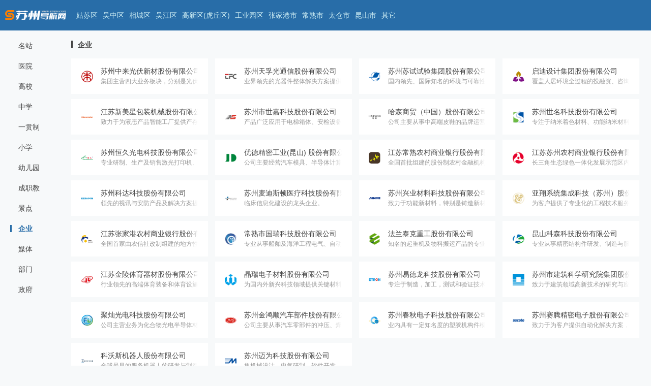

--- FILE ---
content_type: text/html; charset=UTF-8
request_url: https://sznav.com/category/list/enterprise_2.html
body_size: 4733
content:
<!DOCTYPE html>
<html lang="zh-CN">
<head>
<meta charset="UTF-8">
<meta name="viewport" content="width=device-width, initial-scale=1.0, maximum-scale=1.0, user-scalable=no,minimal-ui">
<meta name="apple-mobile-web-app-capable" content="yes">
<meta content="black" name="apple-mobile-web-app-status-bar-style">
<meta name="format-detection" content="telephone=no">
<meta content="email=no" name="format-detection">
<link href="https://www.sznav.com/images/favicon.ico" rel="Shortcut Icon" type="image/x-icon">
<link href="https://www.sznav.com/images/favicon.ico" rel="Bookmark" type="image/x-icon">
<title>企业 - 第2页 - 苏州导航网</title>
<meta name="keywords" content="苏州导航网,苏州网址,网址导航,上网导航,安全网址,苏州本地,分类网址" />
<meta name="description" content="苏州导航网致力于为苏州本地提供方便、快捷和安全的网址导航服务。" />
<meta name="others" content="页面生成时间 2026-01-19 15:58:06" />
<link href="/css/common.css" rel="stylesheet">
<link href="/css/media.css" rel="stylesheet">
<link href="/css/scrollBar.css" rel="stylesheet"></head>
<body>
<div class="header">
	<div class="logo">
		<a href="https://www.sznav.com/"><img src="/images/logo.png"></a>
	</div>
	<div class="area">
		<a href="/area/list/gusu.html">姑苏区</a><a href="/area/list/wuzhong.html">吴中区</a><a href="/area/list/xiangcheng.html">相城区</a><a href="/area/list/wujiang.html">吴江区</a><a href="/area/list/snd.html">高新区(虎丘区)</a><a href="/area/list/sip.html">工业园区</a><a href="/area/list/zhangjiagang.html">张家港市</a><a href="/area/list/changshu.html">常熟市</a><a href="/area/list/taicang.html">太仓市</a><a href="/area/list/kunshan.html">昆山市</a><a href="/area/list/other.html">其它</a>	</div>
</div>
<a href="javascript:void(0);" class="menu_bt"><span>Menu</span></a>
<div class="menu">
	<div class="con">
		<ul class="scrollBox">
			<li><a href="/category/list/famous-website.html">名站</a></li><li><a href="/category/list/hospital.html">医院</a></li><li><a href="/category/list/college-university.html">高校</a></li><li><a href="/category/list/middle-school.html">中学</a></li><li><a href="/category/list/consistent-school.html">一贯制</a></li><li><a href="/category/list/primary-school.html">小学</a></li><li><a href="/category/list/kindergarten.html">幼儿园</a></li><li><a href="/category/list/vocational-school.html">成职教</a></li><li><a href="/category/list/scenic-spots.html">景点</a></li><li class="current"><a href="/category/list/enterprise.html">企业</a></li><li><a href="/category/list/media.html">媒体</a></li><li><a href="/category/list/department.html">部门</a></li><li><a href="/category/list/government.html">政府</a></li>		</ul>
	</div>
</div>
<div class="mainbox">
	<div class="site_box auto">
	<div class="top or">
		<h2><i></i>企业</h2>
	</div>
	<div class='con'>
		<ul id="w0"><li><a href="http://www.jolywood.cn/" target="_blank">
<i><img src="/icon/20221216/29be0b4d94f320875f8f73157960d719.png"></i>
	<h3>
		<span>苏州中来光伏新材股份有限公司</span>
		<p></p>
		<p>集团主营四大业务板块，分别是光伏背板，光伏电池与组件，分布式系统应用开发与新能源业态创新开发。</p>
	</h3>
</a></li>
<li><a href="http://www.tfcsz.com/" target="_blank">
<i><img src="/icon/20221216/6eaf301a1621f6093f9c70bd0887a4bd.png"></i>
	<h3>
		<span>苏州天孚光通信股份有限公司</span>
		<p></p>
		<p>业界领先的光器件整体解决⽅案提供商。</p>
	</h3>
</a></li>
<li><a href="http://www.chinasti.com/" target="_blank">
<i><img src="/icon/20221216/0297b2ae2aff8c238a5604ba5643ae02.png"></i>
	<h3>
		<span>苏州苏试试验集团股份有限公司</span>
		<p></p>
		<p>国内领先、国际知名的环境与可靠性试验设备和试验服务及解决方案提供商。</p>
	</h3>
</a></li>
<li><a href="http://www.siad-c.com/" target="_blank">
<i><img src="/icon/20221216/900953c8c68533a6f2c68bcfbba272f3.png"></i>
	<h3>
		<span>启迪设计集团股份有限公司</span>
		<p></p>
		<p>覆盖人居环境全过程的投融资、咨询、设计、建造、运维等多元化全产业链集成服务。</p>
	</h3>
</a></li>
<li><a href="http://www.newamstar.com/" target="_blank">
<i><img src="/icon/20221216/0c5bb736da2cb1d162a6ccb7bc14587b.png"></i>
	<h3>
		<span>江苏新美星包装机械股份有限公司</span>
		<p></p>
		<p>致力于为液态产品智能工厂提供产存一体化整体解决方案的总集成总承包服务。</p>
	</h3>
</a></li>
<li><a href="http://www.sz-shijia.com/" target="_blank">
<i><img src="/icon/20221216/d69df2c7fb7ec4ef9635bab904ff59ef.png"></i>
	<h3>
		<span>苏州市世嘉科技股份有限公司</span>
		<p></p>
		<p>产品广泛应用于电梯箱体、安检设备、新能源及节能设备、半导体加工设备、医疗器械、通信设备等多个领域。</p>
	</h3>
</a></li>
<li><a href="http://www.harsongroup.com/" target="_blank">
<i><img src="/icon/20221216/3626fa7d301d22008753605fbf49c1fd.png"></i>
	<h3>
		<span>哈森商贸（中国）股份有限公司</span>
		<p></p>
		<p>公司主要从事中高端皮鞋的品牌运营﹑产品设计、生产和销售。</p>
	</h3>
</a></li>
<li><a href="https://www.smcolor.com.cn/" target="_blank">
<i><img src="/icon/20221216/e80108df0006407c12027fabb385f0e8.png"></i>
	<h3>
		<span>苏州世名科技股份有限公司</span>
		<p></p>
		<p>专注于纳米着色材料、功能纳米材料、特种添加剂及电子化学品等产品的研发、生产及销售。</p>
	</h3>
</a></li>
<li><a href="http://www.sgt21.com/" target="_blank">
<i><img src="/icon/20221216/1b3009740b366bf2cc4ceb542407ccb1.png"></i>
	<h3>
		<span>苏州恒久光电科技股份有限公司</span>
		<p></p>
		<p>专业研制、生产及销售激光打印机、数码复印机及多功能信息一体机等现代办公设备中最为核心的光电转换及成像器件——激光光导鼓。</p>
	</h3>
</a></li>
<li><a href="http://www.jouder.com/" target="_blank">
<i><img src="/icon/20221216/ac0dbedaca4fc58a554df3d74543e934.png"></i>
	<h3>
		<span>优德精密工业(昆山) 股份有限公司</span>
		<p></p>
		<p>公司主要经营汽车模具、半导体计算机模具、家电模具等精密模具零部件，自动化设备、制药模具及医疗器材零部件的研发、生产及销售。</p>
	</h3>
</a></li>
<li><a href="http://www.csrcbank.com/" target="_blank">
<i><img src="/icon/20221216/f0fab7ba71444fd79596ef12c4cec428.png"></i>
	<h3>
		<span>江苏常熟农村商业银行股份有限公司</span>
		<p></p>
		<p>全国首批组建的股份制农村金融机构，2016年9月30日于上海证券交易所上市。</p>
	</h3>
</a></li>
<li><a href="http://www.szrcb.com/" target="_blank">
<i><img src="/icon/20221216/a5062510a0e2e6d4b7133a462577cdcb.png"></i>
	<h3>
		<span>江苏苏州农村商业银行股份有限公司</span>
		<p></p>
		<p>长三角生态绿色一体化发展示范区内唯一一家法人上市银行。</p>
	</h3>
</a></li>
<li><a href="https://www.kedacom.com/" target="_blank">
<i><img src="/icon/20221216/f69ab4ca940a1da4dc5d124e59192c92.png"></i>
	<h3>
		<span>苏州科达科技股份有限公司</span>
		<p></p>
		<p>领先的视讯与安防产品及解决方案提供商。</p>
	</h3>
</a></li>
<li><a href="http://www.medicalsystem.com.cn/" target="_blank">
<i><img src="/icon/20221216/8a7b7c705b5bd8f3d4e1ff0f307f09ad.png"></i>
	<h3>
		<span>苏州麦迪斯顿医疗科技股份有限公司</span>
		<p></p>
		<p>临床信息化建设的龙头企业。</p>
	</h3>
</a></li>
<li><a href="http://www.chinaxingye.com/" target="_blank">
<i><img src="/icon/20221216/a4766540d4f21a2d73dd67e457d9f418.png"></i>
	<h3>
		<span>苏州兴业材料科技股份有限公司</span>
		<p></p>
		<p>致力于功能新材料，特别是铸造新材料的研发、生产和销售。</p>
	</h3>
</a></li>
<li><a href="http://www.lkeng.com.cn/" target="_blank">
<i><img src="/icon/20221216/0282e7a4834db64af5f50c509c4ef169.png"></i>
	<h3>
		<span>亚翔系统集成科技（苏州）股份有限公司</span>
		<p></p>
		<p>为客户提供了专业化的工程技术服务。</p>
	</h3>
</a></li>
<li><a href="https://www.zrcbank.com/" target="_blank">
<i><img src="/icon/20221216/9ba76d473b451602e4d133c96e847cc1.png"></i>
	<h3>
		<span>江苏张家港农村商业银行股份有限公司</span>
		<p></p>
		<p>全国首家由农信社改制组建的地方性股份制商业银行。</p>
	</h3>
</a></li>
<li><a href="http://www.cs-grkj.com/" target="_blank">
<i><img src="/icon/20221216/889fb67de1b4e225da37c779f72c9ca3.png"></i>
	<h3>
		<span>常熟市国瑞科技股份有限公司</span>
		<p></p>
		<p>专业从事船舶及海洋工程电气、自动化系统及其系统集成的研发、生产、销售及综合技术服务的高新技术企业。</p>
	</h3>
</a></li>
<li><a href="http://www.eurocrane.com.cn/" target="_blank">
<i><img src="/icon/20221216/b17f3878edbdf09a4c6fe7f4a56a23b5.png"></i>
	<h3>
		<span>法兰泰克重工股份有限公司</span>
		<p></p>
		<p>知名的起重机及物料搬运产品的专业制造和服务供应商。</p>
	</h3>
</a></li>
<li><a href="https://www.kersentech.com/" target="_blank">
<i><img src="/icon/20221216/18527c85ca12a48ed51eed5d7112c307.png"></i>
	<h3>
		<span>昆山科森科技股份有限公司</span>
		<p></p>
		<p>专业从事精密结构件研发、制造与服务的高新技术企业。</p>
	</h3>
</a></li>
<li><a href="http://www.jlsports.com/" target="_blank">
<i><img src="/icon/20221216/4b96f1154f734a3234eeb6e353232fbf.png"></i>
	<h3>
		<span>江苏金陵体育器材股份有限公司</span>
		<p></p>
		<p>行业领先的高端体育装备和体育设施系统集成服务商。</p>
	</h3>
</a></li>
<li><a href="http://www.jingrui-chem.com.cn/" target="_blank">
<i><img src="/icon/20221216/8a963ebfb43acbd2b975edc46fb911b2.png"></i>
	<h3>
		<span>晶瑞电子材料股份有限公司</span>
		<p></p>
		<p>为国内外新兴科技领域提供关键材料和技术服务。</p>
	</h3>
</a></li>
<li><a href="https://www.etron.cn/" target="_blank">
<i><img src="/icon/20221216/72b384631bdbb906dec169608f4dabc6.png"></i>
	<h3>
		<span>苏州易德龙科技股份有限公司</span>
		<p></p>
		<p>专注于制造，加工，测试和验证技术变革。</p>
	</h3>
</a></li>
<li><a href="https://www.chinajyy.net/" target="_blank">
<i><img src="/icon/20221216/6c0b758af365e7c628f8c398678ac6f8.png"></i>
	<h3>
		<span>苏州市建筑科学研究院集团股份有限公司</span>
		<p></p>
		<p>致力于建筑领域高新技术的研究与应用。</p>
	</h3>
</a></li>
<li><a href="https://www.focuslightings.com/" target="_blank">
<i><img src="/icon/20221216/d9b1c1006c6bc56eac8e73c9812c68c3.png"></i>
	<h3>
		<span>聚灿光电科技股份有限公司</span>
		<p></p>
		<p>公司主营业务为化合物光电半导体材料的研发、生产和销售。</p>
	</h3>
</a></li>
<li><a href="http://www.jinhs.com/" target="_blank">
<i><img src="/icon/20221216/c10efc60012e88c3e70bb3935a8447c2.png"></i>
	<h3>
		<span>苏州金鸿顺汽车部件股份有限公司</span>
		<p></p>
		<p>公司主要从事汽车零部件的冲压、焊接、ED、涂装加工。</p>
	</h3>
</a></li>
<li><a href="http://www.szchunqiu.com/" target="_blank">
<i><img src="/icon/20221216/771a0a3bf1abf8dc92c80acbe4c0a7d3.png"></i>
	<h3>
		<span>苏州春秋电子科技股份有限公司</span>
		<p></p>
		<p>业内具有一定知名度的塑胶机构件模具与产开发与制造企业。</p>
	</h3>
</a></li>
<li><a href="http://www.secote.com/" target="_blank">
<i><img src="/icon/20221216/4faed2aa832da6336ba5025827094753.png"></i>
	<h3>
		<span>苏州赛腾精密电子股份有限公司</span>
		<p></p>
		<p>致力于为客户提供自动化解决方案，集非标自动化领域研发方案设计、精密加工、组装调试、培训安装、服务支持于一体。</p>
	</h3>
</a></li>
<li><a href="https://www.ecovacs.cn/" target="_blank">
<i><img src="/icon/20221216/843b4761f8dc216f83ae61c68491ff02.png"></i>
	<h3>
		<span>科沃斯机器人股份有限公司</span>
		<p></p>
		<p>全球最早的服务机器人的研发与制造商之一。</p>
	</h3>
</a></li>
<li><a href="https://www.maxwell-gp.com/" target="_blank">
<i><img src="/icon/20221216/c299638ef9704600f1592e34edb87f61.png"></i>
	<h3>
		<span>苏州迈为科技股份有限公司</span>
		<p></p>
		<p>集机械设计、电气研制、软件开发、精密制造于一体的高端装备制造商。</p>
	</h3>
</a></li><div class="pagination"><div class="page-item first"><a class="page-link" href="/category/list/enterprise_1.html">首页</a></div>
<div class="page-item prev"><a class="page-link" href="/category/list/enterprise_1.html">上页</a></div>
<div class="page-item"><a class="page-link" href="/category/list/enterprise_1.html">1</a></div>
<div class="page-item active"><a class="page-link" href="/category/list/enterprise_2.html">2</a></div>
<div class="page-item next disabled"><span>下页</span></div>
<div class="page-item last disabled"><span>尾页</span></div></div></ul>	</div>
	<div class='cl'></div>
</div>


</div>
<div class="footer">
	已收录网站 <strong>1116</strong> 个，昨日新增 <strong>0</strong> 个，近一周新增 <strong>0</strong>个。<br />
	Copyright © 2020 - 2026 <a href="https://www.sznav.com/"><strong>苏州导航网</strong></a> 站长信箱：webmaster@sznav.com
</div>
<div class="do-gotop"></div>
<script src="/js/jquery-1.12.3.min.js"></script>
<script src="/js/common.js"></script>
<script src="/js/jquery.Nav.min.js"></script>
<script src="/js/scrollBar.js"></script>
<script src="/js/gotop.js"></script><script charset="UTF-8" id="LA_COLLECT" src="//sdk.51.la/js-sdk-pro.min.js"></script>
<script>LA.init({id:"Jccu4Gy4ZxO4gn9K",ck:"Jccu4Gy4ZxO4gn9K"})</script>
</body>
</html>



--- FILE ---
content_type: text/css
request_url: https://sznav.com/css/common.css
body_size: 1748
content:
html, body, div, span, applet, object, iframe, h1, h2, h3, h4, h5, h6, p,
	blockquote, pre, a, abbr, acronym, address, big, cite, code, del, dfn,
	em, font, img, ins, kbd, q, s, samp, small, strike, strong, sub, sup,
	tt, var, dl, dt, dd, ol, ul, li, fieldset, form, label, legend, table,
	caption, tbody, tfoot, thead, tr, th, td, section, article, aside,
	header, footer, nav, dialog, figure, menu, hgroup {
	margin: 0;
	padding: 0;
	border: 0;
	font-family: "Helvetica Neue", Helvetica, Arial, "PingFang SC",
		"Microsoft Yahei";
}

html {
	-webkit-text-size-adjust: none;
}

body {
	font-size: 12px;
	line-height: 24px;
	font-weight: 400;
	color: #444;
	background: #f7f9fa;
}

input, textarea, button {
	resize: none;
	-webkit-appearance: none;
	font-family: "Helvetica Neue", Helvetica, Arial, "PingFang SC",
		"Microsoft Yahei";
}

img {
	border: none;
	vertical-align: top;
	width: 100%;
}

ul, li {
	list-style: none;
	margin: 0;
}

a {
	text-decoration: none;
	color: #444;
	transition: color 0.1s ease-in;
}

a:hover {
	outline: none;
	color: #1A99DA;
	text-decoration: none;
}

a:focus {
	outline: none;
}

h1, h2 {
	font-weight: normal;
}

input:focus, textarea:focus, button {
	outline: none;
	-webkit-appearance: none;
}

em, i {
	font-style: normal;
}

body.over {
	overflow: hidden;
	position: fixed;
}

.auto {
	margin: 0 auto;
	max-width: 1570px;
}

.mainbox {
	padding-top: 60px;
	padding-bottom: 40px;
	margin: 0 20px 0 140px;
}

.or {
	overflow:hidden;
}

.cl {
	clear: both;
}

.header {
	width: 100%;
	position: fixed;
	z-index: 100;
	background: #286DA8;
	height: 60px;
}

.header .btn {
	display: block;
	position: absolute;
	padding:5px;
	right: 20px;
	top: 15px;
	font-size: 12px;
	color: #fff;
	background: #4c84e6;
	width: 60px;
	text-align: center;
	line-height: 20px;
	border-radius: 0.3rem;
}

.logo {
	width: 120px;
	float: left;
	margin: 20px 20px 0 10px;
}

.area {
	float: left;
	font-size: 14px;
	color: #fff;
	line-height: 60px;
}

.area a {
	color: #CAEBF2;
	margin-right: 10px;
}

.area a:hover {
	color: #fff;
	font-weight: bold;
}

.menu {
	width: 140px;
	position: fixed;
	left: 0;
	top: 70px;
	bottom: 50px;
	box-sizing: border-box;
	padding: 0 0 0 20px;
}

.menu .con {
	width: 80%;
	height: 93%;
	padding-bottom: 10px;
	position: absolute;
	overflow: auto;
	-webkit-overflow-scrolling: touch;
}

.menu li {
	font-size: 14px;
	line-height: 40px;
	position: relative;
	transition: all 0.4s;
	position: relative;
}

.menu li a {
	display: block;
	padding-left: 16px;
}

.menu li.current a {
	color: #286DA8;
	font-weight: bold;
}

.menu li.current:before {
	content: "";
	width: 3px;
	height: 14px;
	display: block;
	background: #286DA8;
	position: absolute;
	left: 0px;
	top: 13px;
}

.menu ul {
	width: 100%;
	height: 100%;
	box-sizing: border-box;
	overflow: auto;
}

.area1 {
	background: #fff;
	box-sizing: border-box;
	padding: 10px 15px;
	line-height: 30px;
	overflow: hidden;
	margin-top: 40px;
	border-radius: 4px;
	font-size: 14px;
	box-shadow: 0 0 3px 0 rgba(0, 0, 0, 0.1);
}

.area1 a {
	padding: 5px;
	color: #306bd2;
	margin-right: 5px;
}

.area1 a:hover {
	color: #fff;
	background: #306bd2;
}

.area1 .current {
	color: #fff;
	background: #306bd2;
}

.theme-mask {
	z-index: 10000;
	position: fixed;
	_position: absolute;
	left: 0;
	top: 0;
	width: 100%;
	height: 100%;
	backdrop-filter: blur(10px);
	background: rgba(0, 0, 0, 0.5);
	opacity: 1;
	filter: alpha(opacity = 50);
	-moz-opacity: 0.5;
	display: none;
}

.popover {
	width: 320px;
	height: 350px;
	z-index: 100001;
	position: fixed;
	top: 50%;
	left: 50%;
	background: #fff;
	margin: -200px 0 0 -180px;
	box-shadow: none;
	display: none;
	text-align: center;
}

.popover dl {
	margin-top: 42px;
	font-size: 14px;
	color: #333;
	line-height: 24px;
}

.popover dl a {
	width: 110px;
	height: 40px;
	background: #24b728;
	color: #fff;
	display: inline-block;
	border-radius: 2px;
	font-size: 14px;
}

.close{
    width: 32px;
    position: absolute;
    top: 10px;
    right: 10px;
    cursor: pointer;
}

.mt15 {
	margin-top: 15px;
}

.popover dl #qrcode img {
	width: 252px;
}

.footer {
	text-align: center;
	padding-bottom: 30px;
}

.pagination {
	padding-top: 30px;
  	border-radius: 0.25rem;
  	clear: both;
}

.pagination .page-link {
	position: relative;
  	display: block;
  	padding: 0.5rem 0.75rem;
  	margin-left: 0px;
  	line-height: 1.25;
  	color: #286DA8;
  	background-color: #fff;
  	border: 1px solid #dee2e6;
}

.pagination .page-link:hover {
  	z-index: 2;
  	color: #286DA8;
  	text-decoration: none;
  	background-color: #e9ecef;
  	border-color: #dee2e6;
}

.pagination .page-link:focus {
  	z-index: 3;
  	outline: 0;
  	box-shadow: 0 0 0 0.2rem rgba(0, 123, 255, 0.25);
}

.pagination .page-item {
	padding: 2px;
	float: left;
	font-size: 14px;
}

.pagination .page-item:first-child .page-link {
  	margin-left: 0;
  	border-top-left-radius: 0.25rem;
  	border-bottom-left-radius: 0.25rem;
}

.pagination .page-item:last-child .page-link {
  	border-top-right-radius: 0.25rem;
  	border-bottom-right-radius: 0.25rem;
}

.pagination .page-item.active .page-link {
  	z-index: 3;
  	color: #fff;
  	background-color: #286DA8;
  	border-color: #286DA8;
}

.pagination .page-item.disabled {
  	position: relative;
  	display: block;
  	padding: 0.5rem 0.75rem;
  	margin: 2px;
  	line-height: 1.25;
  	color: #286DA8;
  	background-color: #fff;
  	border: 1px solid #dee2e6;
}

--- FILE ---
content_type: text/css
request_url: https://sznav.com/css/media.css
body_size: 1361
content:

.site_box .top h2 {
	font-size: 14px;
	line-height: 14px;
	margin: 20px 0 10px 0;
	font-weight: bold;
}

.site_box .top h2 i {
	display: inline-block;
	width: 3px;
	height: 14px;
	background: #444;
	margin-right: 10px;
	vertical-align: -1px;
}

.site_box .top h2 p {
	float: right;
	padding-right: 10px;
	font-size: 12px;
}

.site_box .con li {
	width: 306px;
	float: left;
	height: 70px;
	margin: 10px 10px 0 0;
}

.site_box .con li:nth-child(5n) {
	margin: 10px 0 0 0;
}

.site_box .con li a {
	width: 100%;
	height: 100%;
	display: block;
	box-sizing: border-box;
	padding: 0 0px 0 20px;
	display: flex;
	align-items: center;
	justify-content: center;
	flex-direction: row;
	line-height: 20px;
	background: #fff;
	transition: all 0.4s;
	position: relative;
}

.site_box .con li a:hover {
	box-shadow: 0px 0px 1px 1px rgba(0, 0, 0, 0.15);
	bottom: 1px;
}

.site_box .con li i {
	width: 24px;
	display: block;
	margin: 0 15px 0 0;
}

.site_box .con li i img {
	width: 23px;
	height: 23px;
}

.site_box .con li a h3 {
	width: 85%;
	font-weight: normal;
	font-size: 12px;
	color: #999;
}

.site_box .con li h3 span {
	width: 100%;
	display: block;
	font-size: 14px;
	color: #444;
	white-space: nowrap;
	overflow: hidden;
	text-overflow: ellipsis;
}

.site_box .con li:hover h3 span {
	color: #286DA8;
	transition: all 0.4s;
}

.site_box .con li:hover a h3 {
	color: #515a74;
	transition: all 0.4s;
}

.site_box .con li a h3 p {
	width: 100%;
	white-space: nowrap;
	overflow: hidden;
	text-overflow: ellipsis;
}

.site_box .con li a:after {
	content: "";
	background: -webkit-linear-gradient(left, rgba(255, 255, 255, 0),
		rgba(255, 255, 255, 1) 50%);
	display: block;
	width: 40px;
	height: 100%;
	position: absolute;
	right: 0px;
	top: 0;
	z-index: 1;
}

.menu_bt {
	position: fixed;
	left: 25px;
	top: 20px;
	z-index: 1001;
	width: 24px;
	height: 12px;
	border-top: 2px solid #fff;
	border-bottom: 2px solid #fff;
	vertical-align: middle;
	display: none;
}

.menu_bt:after {
	content: '';
	position: absolute;
	top: 0;
	left: 0;
	right: 0;
	height: 5px;
	border-bottom: 2px solid #fff;
	transition: all 100ms linear 0ms;
}

.menu_bt span:after {
	border-color: #fff
}

.menu_bt span {
	font-size: 0;
	text-indent: -9999px
}

.menu_bt span:before, .menu_bt span:after {
	content: '';
	position: absolute;
	top: 50%;
	right: 0;
	left: 0;
	border-top: 1px solid black;
	transition: all 100ms linear 0ms;
}

.menu_bt.open {
	color: transparent !important;
	border: 0;
	transition: all 0.3s ease-in;
}

.menu_bt.open:after {
	-webkit-transform: scale(0);
	transform: scale(0);
}

.menu_bt.open span:before, .menu_bt.open span:after {
	border-width: 2px;
	border-color: #fff;
}

.menu_bt.open span:before {
	-webkit-transform: rotate(45deg);
	transform: rotate(45deg)
}

.menu_bt.open span:after {
	-webkit-transform: rotate(-45deg);
	transform: rotate(-45deg)
}

@media screen and (max-width:1920px) {
	.site_box .con li {
		width: 19%;
		margin-right: 1.25%;
	}
}

@media screen and (max-width:1440px) {
	.site_box .con li {
		width: 24%;
		margin-right: 1.25%;
	}
	.site_box .con li:nth-child(4n) {
		margin: 10px 0 0 0;
	}
	.site_box .con li:nth-child(5n) {
		margin: 10px 1.25% 0 0;
	}
	.site_box .con li:nth-child(20n) {
		margin: 10px 0 0 0;
	}
}

@media screen and (max-width:1140px) {
	.site_box .con li {
		width: 32.333%;
		margin-right: 1.25%;
	}
	.site_box .con li:nth-child(3n) {
		margin: 10px 0 0 0;
	}
	.site_box .con li:nth-child(4n) {
		margin: 10px 1.25% 0 0;
	}
	.site_box .con li:nth-child(5n) {
		margin: 10px 1.25% 0 0;
	}
	.site_box .con li:nth-child(12n) {
		margin: 10px 0% 0 0;
	}
	.site_box .con li:nth-child(15n) {
		margin: 10px 0% 0 0;
	}
	.site_box .con li:nth-child(20n) {
		margin: 10px 1.25% 0 0;
	}
}

@media screen and (max-width:830px) {
	.area {
		display: none;
	}
	.site_box .con li {
		width: 48.8%;
		margin-right: 2.4%;
	}
	.site_box .con li:nth-child(2n) {
		margin: 10px 0 0 0;
	}
	.site_box .con li:nth-child(3n) {
		margin: 10px 2.4% 0 0;
	}
	.site_box .con li:nth-child(4n) {
		margin: 10px 0 0 0;
	}
	.site_box .con li:nth-child(5n) {
		margin: 10px 2.4% 0 0;
	}
	.site_box .con li:nth-child(6n) {
		margin: 10px 0 0 0;
	}
	.site_box .con li:nth-child(10n) {
		margin: 10px 0% 0 0;
	}
	.site_box .con li:nth-child(12n) {
		margin: 10px 0% 0 0;
	}
	.site_box .con li:nth-child(15n) {
		margin: 10px 2.4% 0 0;
	}
	.site_box .con li:nth-child(20n) {
		margin: 10px 0% 0 0;
	}
	.site_box .con li:nth-child(30n) {
		margin: 10px 0% 0 0;
	}
}

@media screen and (max-width:690px) {
	.header ul {
		display: none;
	}
	.header .btn {
		display: none;
	}
	.logo {
		float: none;
		margin: 0 auto;
		margin-top: 20px;
	}
	.area {
		display: none;
	}
	.menu_bt {
		display: block;
	}
	.menu {
		background: #666;
		z-index: 999;
		padding: 10px 0 30px 0px;
		top: 60px;
		bottom: 0;
		transition: all 0.4s;
		transform: translateX(-140px);
	}
	.menu .con {
		width: 100%;
		box-sizing: border-box;
		padding-left: 15px;
	}
	.menu.left {
		transform: translateX(0);
	}
	.menu li {
		font-size: 14px;
		line-height: 40px;
	}
	.menu li a {
		color: #fff;
	}
	.menu li.current a {
		color: #fff;
		font-weight: bold;
	}
	.menu li.current:before {
		content: "";
		width: 3px;
		height: 14px;
		display: block;
		background: #fff;
		position: absolute;
		left: 0px;
		top: 13px;
	}
	.mainbox {
		margin: 0 20px 0 20px;
		transition: all 0.4s;
	}
	.mainbox.left {
		transform: translateX(140px);
	}
	.site_box .con li a h3 {
		width: 80%;
	}
	.site_box .con li i {
		width: 24px;
		margin: 0 10px 0 0;
	}
	.site_box .con li a {
		padding: 0 0 0 10px;
	}
}

--- FILE ---
content_type: text/css
request_url: https://sznav.com/css/scrollBar.css
body_size: 237
content:
.zl-scrollBarBox{
    height:100%;
    position:absolute;
    background:#888;
}
.zl-scrollBar{
    position:absolute;
    left:0;
    top:0;
    background:#666;
    transition:background 0.3s;
}
.zl-scrollBar.zl-verticalBar{
    min-height:10px;
}

.zl-scrollBar.zl-horizontalBar{
    min-width:10px;
}
.zl-scrollBar:hover{
    background:#666;
}
.zl-scrollContentDiv{
    position:relative !important;
    width:100% !important;
    height:100% !important;
    padding:0 !important;
    margin:0 !important;
    top:0;
    left:0;
}

--- FILE ---
content_type: application/javascript
request_url: https://sznav.com/js/scrollBar.js
body_size: 3267
content:
/**
 * Created by Administrator on 2017/9/6.
 */


//Vertical and horizontal
/**
 * 用div的拖拽以及滚动事件代替了滚动条，通过改变div的样式来改变滚动条的样式
 */

;(function($){
    $.fn.extend({
        "scrollBar":function(options){
            var settings = {
                barWidth:4,
                position:"x,y",
                wheelDis:15

            };

            options = $.extend(settings,options);

            var horizontalDiv = '<div class="zl-scrollBarBox" style="width:100%;left:0;height:'+settings.barWidth+'px;bottom:0;">'+
                '<div class="zl-scrollBar zl-horizontalBar" style="height:'+settings.barWidth+'px;border-radius:'+settings.barWidth/2+'px;"></div>'+
                '</div>';
            var verticalDiv = '<div class="zl-scrollBarBox" style="height:100%;top:0;width:'+settings.barWidth+'px;right:0;">'+
                '<div class="zl-scrollBar zl-verticalBar" style="width:'+settings.barWidth+'px;border-radius:'+settings.barWidth/2+'px;"></div>'+
                '</div>';

            var T = this;

            /**
             * 将每个div的padding值保存到自定义属性中
             */

            T.each(function(){

                $(this).attr("paddingR",$(this).css("padding-right")).attr("paddingB",$(this).css("padding-bottom"));

            });
            /**
             *
             *创建滚动条的函数
             */
            function creatScrollBar(obj){

                var This = $(obj).get(0);//转化为JS对象，增加运行效率

                var paddingR = parseFloat($(obj).attr("paddingR"));
                var paddingB = parseFloat($(obj).attr("paddingB"));

                $(obj).css({
                    "padding-right":paddingR+"px",
                    "padding-bottom":paddingB+"px",
                    "overflow":"hidden"
                });

                //获取内容的总高度和总宽度


                if(!($(obj).children().hasClass("zl-scrollContentDiv"))){
                    $(obj).wrapInner('<div class="zl-scrollContentDiv"></div>');
                };

                if($(obj).css("position")=="static"){
                    $(obj).css({"position":"relative"});
                };

                var scrollContentDiv = $(obj).find(".zl-scrollContentDiv");

                var scrollH = scrollContentDiv[0].scrollHeight;
                var scrollW = scrollContentDiv[0].scrollWidth;

                var innerH = scrollContentDiv.height();
                var innerW = scrollContentDiv.width();
                var outerH = $(obj).innerHeight();
                var outerW = $(obj).innerWidth();

                function addVerticalBar(a){

                    This.style.paddingRight = paddingR + settings.barWidth + 'px';

                    innerH = $(a).height();

                    var barHeight = outerH*(innerH/scrollH);

                    $(a).find(".zl-scrollBarBox").remove().end().append(verticalDiv).find(".zl-verticalBar").height(barHeight);

                };
                function addHorizontalBar(a){

                    This.style.paddingBottom = paddingB + settings.barWidth + 'px';
                    innerW = $(a).width();

                    var barWidth = outerW*(innerW/scrollW);

                    $(a).find(".zl-scrollBarBox").remove().end().append(horizontalDiv).find(".zl-horizontalBar").width(barWidth);

                };

                switch (settings.position){

                    case "x,y":

                        if(scrollH>innerH && scrollW>innerW){
                            This.style.paddingRight = paddingR + settings.barWidth + 'px';
                            innerH = $(obj).height();
                            outerH = $(obj).innerHeight();

                            var barHeight = (outerH-settings.barWidth)*((innerH-settings.barWidth)/scrollH);
                            if(!($(obj).find(".zl-verticalBar").length)){
                                $(obj).append(verticalDiv);
                            };

                            $(obj).find(".zl-verticalBar").height(barHeight).parent().height(outerH-settings.barWidth);


                            This.style.paddingBottom = paddingB + settings.barWidth + 'px';
                            innerW = $(obj).width();

                            var barWidth = (outerW-settings.barWidth)*((innerW-settings.barWidth)/scrollW);

                            if(!($(obj).find(".zl-horizontalBar").length)){
                                $(obj).append(horizontalDiv);
                            };
                            $(obj).find(".zl-horizontalBar").width(barWidth).parent().width(outerW)
                                .css({
                                    "padding-right":settings.barWidth+"px",
                                    "box-sizing":"border-box"
                                });

                        }else if(scrollH>innerH){

                            addVerticalBar(obj);


                        }else if(scrollW>innerW){

                            addHorizontalBar(obj);

                        }else{
                            $(obj).find(".zl-scrollBarBox").remove();
                        }
                        break;

                    case "x":

                        if(scrollW>innerW){

                            addHorizontalBar(obj);

                        }else{
                            $(obj).find(".zl-scrollBarBox").remove();
                        }
                        break;

                    case "y":

                        if(scrollH>innerH){

                            addVerticalBar(obj);

                        }else{
                            $(obj).find(".zl-scrollBarBox").remove();
                        }

                        break;
                };


            }

            /**
             * 循环给每一个Div添加
             */
            function recycleThis(){

                T.each(function(){

                    creatScrollBar(this);

                });
            };

            recycleThis();//执行循环

            /**
             *创建监听div内容变化的定时器
             */

            function creatTimer(obj,oldWidth,oldHeight,oldInnerWidth,oldInnerHeight,timer){

                timer = setInterval(function(){

                    var newWidth = null;
                    var newHeight = null;
                    var newInnerWidth = null;
                    var newInnerHeight = null;
                    var topDiv = null;
                    var leftDiv = null;
                    var topBar = null;
                    var leftBar = null;
                    var scrollContentDiv = $(obj).find(".zl-scrollContentDiv");

                    if(scrollContentDiv.length){
                        newWidth = scrollContentDiv[0].scrollWidth;
                        newHeight = scrollContentDiv[0].scrollHeight;

                        newInnerWidth = scrollContentDiv.width();
                        newInnerHeight = scrollContentDiv.height();
                    }else{
                        newWidth = $(obj)[0].scrollWidth - parseFloat($(obj).css("padding-left"));
                        newHeight = $(obj)[0].scrollHeight - parseFloat($(obj).css("padding-top"));
                        newInnerWidth = $(obj).width();
                        newInnerHeight = $(obj).height();

                    };

                    if(newWidth!=oldWidth || newHeight!=oldHeight || newInnerWidth!=oldInnerWidth || newInnerHeight!=oldInnerHeight){

                        //记录更新滚动条长短前的位置
                        if(scrollContentDiv.length){
                            topDiv = parseFloat(scrollContentDiv.css("top"));
                            leftDiv = parseFloat(scrollContentDiv.css("left"));
                        };
                        if($(obj).find(".zl-verticalBar").length){
                            topBar = parseFloat($(obj).find(".zl-verticalBar").css("top"));
                        };
                        if($(obj).find(".zl-horizontalBar").length){
                            leftBar = parseFloat($(obj).find(".zl-horizontalBar").css("left"));
                        };
                        //更新滚动条长短或有无
                        creatScrollBar(obj);

                        if($(obj).find(".zl-scrollBarBox").length){
                            if(topDiv){
                                var maxTopBox = scrollContentDiv[0].scrollHeight - $(obj).height();
                                var maxLeftBox = scrollContentDiv[0].scrollWidth - $(obj).width();
                                if(-leftDiv>maxLeftBox){
                                    leftDiv = -maxLeftBox;
                                }
                                if(-topDiv>maxTopBox){
                                    topDiv = -maxTopBox;
                                }
                                scrollContentDiv.css({
                                    "left":leftDiv+'px',
                                    "top":topDiv+'px'
                                });
                            };
                            //将原来的位置赋值给现在的滚动条
                            if(topBar && $(obj).find(".zl-verticalBar").length){
                                var verticalBar = $(obj).find(".zl-verticalBar");
                                var maxTop = verticalBar.parent().height() -verticalBar.height();

                                if(topBar>maxTop){
                                    topBar = maxTop;
                                }
                                verticalBar.css("top",topBar+'px');
                            };
                            if(leftBar && $(obj).find(".zl-horizontalBar").length){
                                var horizontalBar = $(obj).find(".zl-verticalBar");
                                var maxLeft = horizontalBar.parent().width() -horizontalBar.width();

                                if(leftBar>maxLeft){
                                    leftBar = maxLeft;
                                }

                                $(obj).find(".zl-horizontalBar").css("left",leftBar+'px');
                            };
                        }

                        oldWidth = newWidth;
                        oldHeight = newHeight;

                        oldInnerHeight = newInnerHeight;
                        oldInnerWidth = newInnerWidth;
                    }

                },100);


            }

            /**
             * 通过循环给每一个div添加上监听内容变化的定时器
             */
            function addTimer(){
                $.each(T,function(k,v){

                    var obj = v;
                    var timer = "timer"+k;
                    var oldWidth = null;
                    var oldHeight = null;
                    var oldInnerWidth = null;
                    var oldInnerHeight = null;

                    if($(v).find(".zl-scrollContentDiv").length){
                        oldWidth = $(v).find(".zl-scrollContentDiv")[0].scrollWidth ;
                        oldHeight = $(v).find(".zl-scrollContentDiv")[0].scrollHeight;
                        oldInnerWidth = $(v).find(".zl-scrollContentDiv").width();
                        oldInnerHeight = $(v).find(".zl-scrollContentDiv").height();

                    }else{
                        oldWidth = $(obj)[0].scrollWidth - parseFloat($(obj).css("padding-left"));
                        oldHeight = $(obj)[0].scrollHeight - parseFloat($(obj).css("padding-top"));

                        oldInnerWidth = $(obj).width();
                        oldInnerHeight = $(obj).height();
                    }
                    creatTimer(obj,oldWidth,oldHeight,oldInnerWidth,oldInnerHeight,timer);
                });
            }
            addTimer();
            function clearTimer(){
                $.each(T,function(index,item){
                    var timer = "timer"+index;
                    clearInterval(timer);
                });
            };
            /**
             * 滚动条拖拽效果
             */
            this.on("mousedown",".zl-scrollBar",function(ev){

                clearTimer();//清除定时器

                var direction = null;

                if($(this).hasClass("zl-verticalBar")){

                    direction = "0";

                }else if($(this).hasClass("zl-horizontalBar")){

                    direction = "1";

                }

                var This = $(this).get(0);

                var height = $(this).parent().height() - $(this).height();
                var width = $(this).parent().width() - $(this).width();

                var contentDiv = $(this).parent().parent().find(".zl-scrollContentDiv").get(0);

                var scrollH = contentDiv.scrollHeight;
                var innerH = $(this).parent().parent().height();

                var scrollW = contentDiv.scrollWidth;
                var innerW = $(this).parent().parent().width();


                var ev = ev || event;

                var disY = ev.clientY - This.offsetTop;
                var disX = ev.clientX - This.offsetLeft;

                var topCount = null;
                var leftCount = null;

                switch (direction){

                    case "0":

                        document.onmousemove = function(ev){

                            var ev = ev || event;

                            if(ev.clientY - disY <= 0){

                                topCount = 0;

                            }else

                            if((ev.clientY - disY) >= height){

                                topCount = height;

                            }else{

                                topCount = ev.clientY - disY;

                            }

                            This.style.top = topCount  + "px";

                            contentDiv.style.top = -(topCount*(scrollH - innerH)/height) + 'px';

                        };

                        break;

                    case "1":

                        document.onmousemove = function(ev){

                            var ev = ev || event;

                            if(ev.clientX - disX <= 0){

                                leftCount = 0;

                            }else

                            if((ev.clientX - disX) >= width){

                                leftCount = width;

                            }else{

                                leftCount = ev.clientX - disX;

                            }

                            This.style.left = leftCount  + "px";

                            contentDiv.style.left = -(leftCount*(scrollW - innerW)/width) + 'px';

                        };

                        break;

                }

                document.onmouseup = function(){

                    document.onmousemove = null;
                    document.onmouseup = null;

                    addTimer();//添加定时器

                };

                return false;
            });

            /**
             *鼠标滚轮效果
             */

            function fn(ev,a){
                if(a.find(".zl-verticalBar").length){

                    var b = true;
                    var height = a.find(".zl-scrollBarBox").height() - a.find(".zl-scrollBar").height();
                    var contentDiv = a.find(".zl-scrollContentDiv").get(0);
                    var scrollH = contentDiv.scrollHeight;
                    var innerH = a.height();

                    if(ev.wheelDelta){
                        b = ev.wheelDelta>0?true:false;
                    }else{
                        b = ev.detail<0?true:false;
                    }

                    var topDis = parseFloat(a.find(".zl-scrollBar").css("top"));

                    if(b){

                        topDis -= settings.wheelDis;

                        if(topDis <0){

                            topDis = 0;

                        }

                    }else{

                        topDis += settings.wheelDis;

                        if(topDis > height){

                            topDis = height;

                        }
                    }

                    a.find(".zl-scrollBar").get(0).style.top = topDis  + "px";
                    a.find(".zl-scrollContentDiv").get(0).style.top = -(topDis*(scrollH - innerH)/height) + 'px';

                }
            };


            T.each(function(){

                var oDiv = $(this).get(0);

                if(oDiv.addEventListener){

                    oDiv.addEventListener("DOMMouseScroll",function(ev){

                        var ev = ev || event;
                        var $This = $(this);

                        fn(ev,$This);

                        ev.preventDefault();

                    },false);

                }

                oDiv.onmousewheel = function(ev){

                    var ev = ev || event;
                    var $This = $(this);

                    fn(ev,$This);

                    return false;
                };

            });

            return this;
        }

    });
})(jQuery);

--- FILE ---
content_type: application/javascript
request_url: https://sznav.com/js/jquery.Nav.min.js
body_size: 331
content:
$(function(){
	$(".scrollBox").scrollBar();
	$('.menu_bt').on('click', function(event){	 
		$(this).toggleClass("open");
		$(".menu").toggleClass("left");
		$(".mainbox").toggleClass("left");  
		$("body").toggleClass("over"); 
	});
	$('.menu li').mouseover(function(){
		var $this = $(this);
		$this.addClass('current').siblings('.menu li').removeClass('current');
	});	
	$('.header .btn').click(function(){
    	$('.theme-mask').show();
    	$('.theme-mask').height($(document).height());
    	$('.popover').slideDown(200);
  	});
  	$('.close,.theme-mask').click(function(){
    	$('.theme-mask').hide();
    	$('.popover').slideUp(200);
    });
    $(".do-gotop").goTop();
});

--- FILE ---
content_type: application/javascript
request_url: https://sznav.com/js/gotop.js
body_size: 2918
content:

$.fn.goTop = function (dom) {
  var gotop_icon = '[data-uri]';
  var _this = this;
  _this.html('<img src="' + gotop_icon + '">');

  _this.css({
    cursor: "pointer",
    display: "none",
    position: "fixed",
    "z-index": "9999",
    "font-size": "0",
    right: "10px",
    bottom: "40px",
    width: "32px",
  });
  _this.find("img").css({
    width: "100%"
  });
  //var clientHeight = document.documentElement.clientHeight; //获取可视区域的高度
  var height_block = 20; //将高度分成N段
  var thisFn = {
    onScroll: function () {
      //获取滚动条的滚动高度
      var osTop = 0;
      if (dom) {
        osTop = $(dom).scrollTop();
      } else {
        osTop = document.documentElement.scrollTop || document.body.scrollTop;
      }
      var is_show = _this.css("display");
      if (osTop > 0) {
        if (is_show == 'none') {
          _this.fadeIn();
        }
      }
      if (osTop <= 0) {
        _this.fadeOut();
      }
    },
    goTopFn: function () {
      //获取滚动条的滚动高度
      var osTop = 0;
      //用于设置速度差，产生缓动的效果
      var speed = 0;

      if (dom) {
        osTop = $(dom).scrollTop();
        speed = Math.floor(-osTop / height_block);
        $(dom).scrollTop(osTop + speed);
      } else {
        osTop = document.documentElement.scrollTop || document.body.scrollTop;
        speed = Math.floor(-osTop / height_block);
        document.documentElement.scrollTop = document.body.scrollTop = osTop + speed;
      }

      var is_show = _this.css("display");
      if (osTop > 0) {
        if (is_show == 'none') {
          _this.fadeIn();
        }
        setTimeout(function () {
          thisFn.goTopFn();
        }, 1);
      }
    }
  };

  if (dom) {
    $(dom).on('scroll', function () {
      thisFn.onScroll();
    });
  } else {
    window.onscroll = function () {
      thisFn.onScroll();
    }
  }

  //回到顶部按钮点击事件
  _this.off().on("click", function () {
    thisFn.goTopFn();
  });
}

--- FILE ---
content_type: application/javascript
request_url: https://sznav.com/js/common.js
body_size: 1684
content:
$(function(){
	
 

  if($(window).width()<768){
		$(".menu .con").removeClass("content"); 
 
 }
 
	
//默认状态

if($(window).width()>768)
{

if ($(window).scrollTop()>10) {
      $(".header").addClass("add");
        } else {
		 $(".header").removeClass("add"); 
}
	
//滚动的时候
$(window).scroll(function(){
     if ($(window).scrollTop()>10) {
       $(".header").addClass("add"); 
        } else {
		 $(".header").removeClass("add");
    }
 
 });	

} else{
 if ($(window).scrollTop()>10) {
      $(".header").addClass("add"); 
        } else {
		 $(".header").addClass("add");
}

 $(window).scroll(function(){
     if ($(window).scrollTop()>10) {
      $(".header").addClass("add"); 
        } else {
		 $(".header").addClass("add"); 
    }
 
 });	

}
 
 
//窗口改变大小 

$(window).on('resize',function(){
  
 if($(window).width()>768)
{

if ($(window).scrollTop()>10) {
      $(".header").addClass("add"); 
        } else {
		 $(".header").removeClass("add"); 
}
	
//滚动的时候
$(window).scroll(function(){
     if ($(window).scrollTop()>10) {
      $(".header").addClass("add"); 
        } else {
		 $(".header").removeClass("add"); 
    }
 
 });	

} else{
 if ($(window).scrollTop()>10) {
      $(".header").addClass("add"); 
        } else {
		 $(".header").addClass("add"); 
}

 $(window).scroll(function(){
     if ($(window).scrollTop()>10) {
      $(".header").addClass("add"); 
        } else {
		 $(".header").addClass("add"); 
    }
 
 });	

} 
   
  
});  

//底部二维码
//$(".footer dt").hover( function(){$(this).find(".hidebox").fadeIn()},function(){$(this).find(".hidebox").hide()}) 

$(".footer dt .b2").click(function(){
  $(this).parent().find(".hidebox").fadeIn();
  $(".mark").fadeIn();
 })
 
 $(".mark").click(function(){
	$(this).hide();
	$(".hidebox").hide(); 
 })
 /*$(document).bind("click",function(e){
	var target  = $(e.target);
	if(target.closest(".hidebox").length == 0){
	$(".hidebox").hide();
	};
	e.stopPropagation();
	})*/
 
});
 
 

//返回顶部
$(function(){
		$(window).scroll(function(){
			if($(window).scrollTop()>120){
				$("#side-bar .gotop").fadeIn();	
			}
			else{
				$("#side-bar .gotop").fadeOut();
			}
		});
		$("#side-bar .gotop").click(function(){
			$('html,body').animate({'scrollTop':0},500);
		});
 
 	
});
//tab切换
;(function($){
	
$.fn.tabso=function( options ){

	var opts=$.extend({},$.fn.tabso.defaults,options );
	
	return this.each(function(i){
		var _this=$(this);
		var $menus=_this.children( opts.menuChildSel );
		var $container=$( opts.cntSelect ).eq(i);
		
		if( !$container) return;
		
		if( opts.tabStyle=="move"||opts.tabStyle=="move-fade"||opts.tabStyle=="move-animate" ){
			var step=0;
			if( opts.direction=="left"){
				step=$container.children().children( opts.cntChildSel ).outerWidth(true);
			}else{
				step=$container.children().children( opts.cntChildSel ).outerHeight(true);
			}
		}
		
		if( opts.tabStyle=="move-animate" ){ var animateArgu=new Object();	}
			
		$menus[ opts.tabEvent]( function(){
			var index=$menus.index( $(this) );
			$( this).addClass( opts.onStyle )
				.siblings().removeClass( opts.onStyle );
			switch( opts.tabStyle ){
				case "fade":
					if( !($container.children( opts.cntChildSel ).eq( index ).is(":animated")) ){
						$container.children( opts.cntChildSel ).eq( index ).siblings().css( "display", "none")
							.end().stop( true, true ).fadeIn( opts.aniSpeed );
					}
					break;
				case "move":
					$container.children( opts.cntChildSel ).css(opts.direction,-step*index+"px");
					break;
				case "move-fade":
					if( $container.children( opts.cntChildSel ).css(opts.direction)==-step*index+"px" ) break;
					$container.children( opts.cntChildSel ).stop(true).css("opacity",0).css(opts.direction,-step*index+"px").animate( {"opacity":1},opts.aniSpeed );
					break;
				case "move-animate":
					animateArgu[opts.direction]=-step*index+"px";
					$container.children( opts.cntChildSel ).stop(true).animate( animateArgu,opts.aniSpeed,opts.aniMethod );
					break;
				default:
					$container.children( opts.cntChildSel ).eq( index ).css( "display", "block")
						.siblings().css( "display","none" );
			}
	
		});
		
		$menus.eq(0)[ opts.tabEvent ]();
		
	});
};	

$.fn.tabso.defaults={
	cntSelect : ".content_wrap",
	tabEvent : "mouseover",
	tabStyle : "normal",
	direction : "top",
	aniMethod : "swing",
	aniSpeed : "fast",
	onStyle : "current",
	menuChildSel : "*",
	cntChildSel : "*"
};

})(jQuery);

//微信弹出
$(document).ready(function($){
  $('.weixinbt').click(function(){
  $('.ladaybox').show();
  $('.ladaybox').height($(document).height());
  $('.popover1').slideDown(200);
  })
  $('.close').click(function(){
  $('.ladaybox').hide();
  $('.popover1').slideUp(200);
  
  })
  

$('.addadreed').click(function(){
	 
	  var oLogin = $('.publicbox');
		  oLogin.css('left' , ($(window).width() - oLogin.outerWidth())/2 );
		  oLogin.css('top' , ($(window).height() - oLogin.outerHeight())/2+ $(window).scrollTop() );
		
		  oLogin.fadeIn();
		  $('.ladaybox').show();
		  $('.ladaybox').height($(document).height());
		  
		$('.publicbox .close,.ladaybox').click(function(){
			oLogin.fadeOut();
			$('.ladaybox').hide();
		});
		
		
		$(window).on('resize scroll',function(){
			
			oLogin.css('left' , ($(window).width() - oLogin.outerWidth())/2 );
		     oLogin.css('top' , ($(window).height() - oLogin.outerHeight())/2 + $(window).scrollTop() );
			
		});
		
	});
	  

})


$(function(){
$(".qqbox .close").click(function(){
	 $(".qqbox").fadeOut();						 
		  }) 	
	
})

  